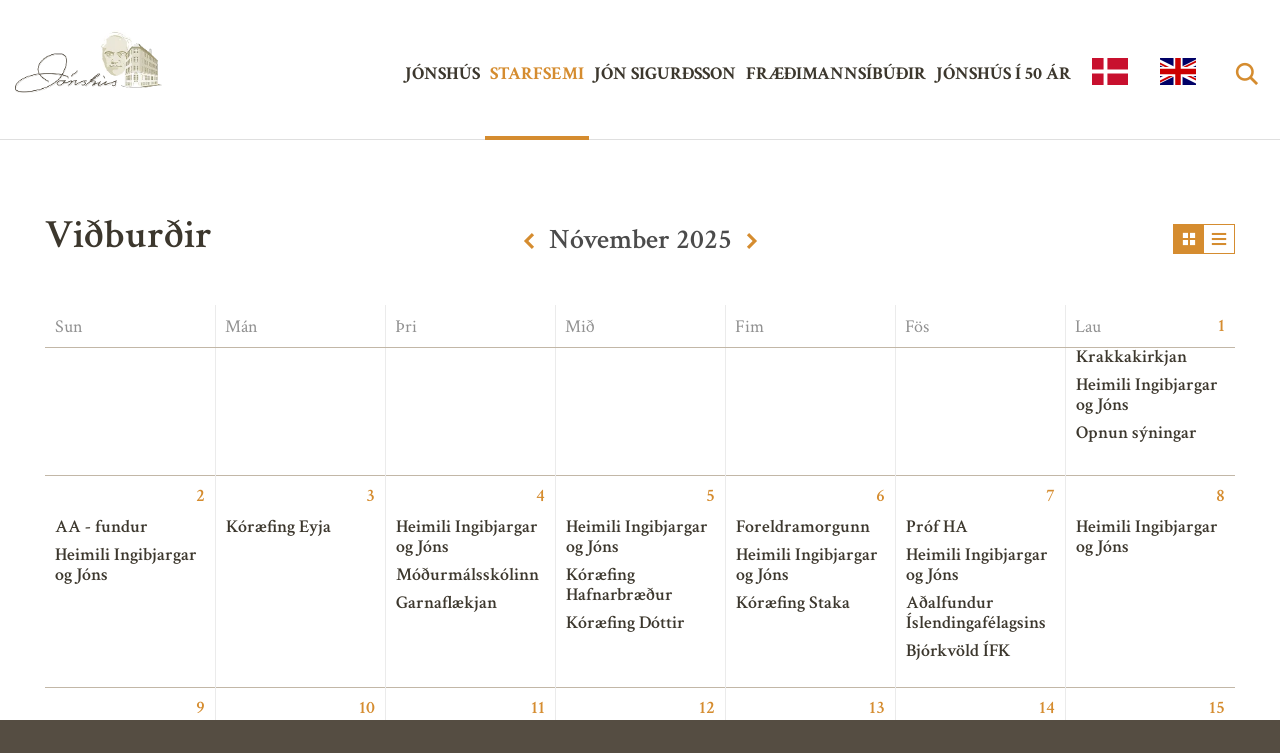

--- FILE ---
content_type: text/html;charset=UTF-8
request_url: https://www.jonshus.dk/starfsemi/vidburdir/heimsokn-a-heimili-ingibjargar-og-jons-6
body_size: 6061
content:

<!DOCTYPE html>
<!-- eplica-no-index -->
<!--[if lt IE 9]><html class="msie" xmlns="http://www.w3.org/1999/xhtml" lang="is"><![endif]--><!--[if gte IE 9]><!-->
<html xmlns="http://www.w3.org/1999/xhtml" lang="is"><!--<![endif]-->
<head>
  <meta charset="utf-8" />
  <meta name="generator" content="Eplica CMS - www.eplica.is" />
  <meta name="HandheldFriendly" content="true" />
  <meta name="viewport" content="width=device-width, initial-scale=1.0" />
  <meta name="format-detection" content="telephone=no">
  <title>Viðburðir | Jónshús</title>

  <meta property="og:site_name" content="Jónshús" />
  
  <link rel="shortcut icon" href="/skin/walter/i/fav.png" />
  
  <link rel="canonical" href="https://www.jonshus.dk/starfsemi/vidburdir/heimsokn-a-heimili-ingibjargar-og-jons-6" />
  <script type="f9f9aa0a1292ab9fe5660fc6-text/javascript">if(self!=top){var ö=document.documentElement;ö.style.display='none !important';try{top.location.replace(location)}catch(e){setTimeout(function(){ö.innerHTML=''},500)}}</script>
  
  
  <meta name="X-UserstyleURL" content="https://eplica-cdn.is/userstyles/2/?hlogo=100&amp;siteid=foo.is" />
<!--[if (lt IE 9)&(!IEMobile) ]><link href="/skin/walter/main-oldie.css?v1" rel="stylesheet" /><![endif]--><!--[if gte IE 9]><!-->
  <link href="/skin/walter/main.css?v1" rel="stylesheet" /><!--<![endif]-->

  

<!--  ~~~~~~~~~~~~~~~~~~~~~~~~~~~~~
      Eplica web management system
      Eplica 3 : (4 @ 1040f3215)
      Tags [release/4.7.1]
      Project Version (HEAD@3b02d24)
      License Eplica ISP hosted solution
      vanir-new.althingi.is::
      ~~~~~~~~~~~~~~~~~~~~~~~~~~~~~
      Hugsmiðjan ehf.
      Tel. +354 550-0900
      info@eplica.is
      www.eplica.is
      ~~~~~~~~~~~~~~~~~~~~~~~~~~~~~  -->

  <link href="/starfsemi/vidburdir/rss.xml" rel="alternate" type="application/rss+xml" title="Viðburðir" />
  
 
<!-- begin og: tags -->
  <meta property="og:type" content="website" />
  <meta property="og:title" content="Vi&eth;bur&eth;ir" />
<meta name="twitter:card" content="summary_large_image" />
  <meta property="og:image" content="https://eplica-cdn.is/f/transogimage.png" />
  <meta name="twitter:image" content="https://eplica-cdn.is/f/transogimage.png" />
<!-- end og: tags -->


  <!--[if lt IE 9]><script id="shiv" src="//html5shiv.googlecode.com/svn/trunk/html5.js"></script><![endif]-->  <script type="f9f9aa0a1292ab9fe5660fc6-text/javascript">(function(f,u,c,i,t){ u[c]+=' _ '+f;setTimeout(function(r,e,m,v){r=f.split(i);e=0;v=u[c]+i;while(m=r[e++]){v=v.replace(i+m+i,i)}(u[c]+i)!==v&&(u[c]=v)},8000);t=document.createElement('input');if('placeholder' in t){u[c]+=' supports-placeholders';}})('beforejsinit',document.getElementsByTagName('html')[0],'className',' ');</script>
  <script src='https://eplica-cdn.is/req/jqreq.js' type="f9f9aa0a1292ab9fe5660fc6-text/javascript"></script>
  <script src='/skin/walter/SITE.js' type="f9f9aa0a1292ab9fe5660fc6-text/javascript"></script>

  <script defer data-domain="jonshus.dk" src="https://plausible.io/js/script.file-downloads.outbound-links.js" type="f9f9aa0a1292ab9fe5660fc6-text/javascript"></script>
</head>
<!-- /eplica-no-index -->
<body class=" onecol">

<div class="pghead" id="pghead">
<div class="wrap">

  
<!-- eplica-no-index -->
<div class="brand" role="banner"><a href="/" title="Jónshús - forsíða"
    >Jónshús</a></div>
<div class="skiplink"><p><a href='#pgnav' title='Valmynd'>Valmynd</a></p><hr /></div>
<!-- /eplica-no-index -->



  
</div>
</div>


<div class="pgwrap">
  

  <div class="pginner">
    
<div role="main" class="pgmain">
<div class="wrap">
    
        


<!-- eplica-no-index -->

<div class="full calendar" lang="is">
  
    <h1 class="boxhead">Viðburðir</h1>
  
    <div class="boxbody">

      <div class="calwrap" id="cal_1764476855626">

        <h4>
          <a href="/starfsemi/vidburdir/2025/11/">
            <span class="month">nóvember</span>
            <span class="year">2025</span>
          </a>
        </h4>

        <small class="stream"><a href="#cal_hop_1764476855626">(Sleppa dagatali)</a></small>


        <div class="paging">
          <ul class="stepper">

                    <li class="prev">
                        <a href="?year=2025&amp;month=10"
                      title="Fyrri mánuður (október)">&laquo; </a>
                    </li>



                    <li class="next">
                        <a href="?year=2025&amp;month=12"
                      title="Næsti mánuður (desember)"> &raquo;</a>
                    </li>


          </ul>
        </div>

        <table class="calendar">

          <thead>
            <tr>

              <th class="sun"><abbr title="Sunnudagur">S</abbr></th>

              <th><abbr title="Mánudagur">M</abbr></th>

              <th><abbr title="Þriðjudagur">Þ</abbr></th>

              <th><abbr title="Miðvikudagur">M</abbr></th>

              <th><abbr title="Fimmtudagur">F</abbr></th>

              <th><abbr title="Föstudagur">F</abbr></th>

              <th class="sat"><abbr title="Laugardagur">L</abbr></th>

            </tr>
          </thead>
          <tbody>
          
            <tr>
              <td class="sun o"><i>&nbsp;</i></td>
              <td class="o"><i>&nbsp;</i></td>
              <td class="o"><i>&nbsp;</i></td>
              <td class="o"><i>&nbsp;</i></td>
              <td class="o"><i>&nbsp;</i></td>
              <td class="o"><i>&nbsp;</i></td>
              <td class="sat a"><i>1</i><div class="dateinfo">
<strong>laugardagur</strong>
<ul>
<li class="evt"><a href="/starfsemi/vidburdir/krakkakirkjan-17">Krakkakirkjan</a></li>
<li class="evt repeated"><a href="/starfsemi/vidburdir/heimili-ingibjargar-og-jons-19">Heimili Ingibjargar og Jóns</a></li>
<li class="evt"><a href="/starfsemi/vidburdir/opnun-syningar-2">Opnun sýningar</a></li>
</ul>
</div>
</td>
            </tr>
            <tr>
              <td class="sun a"><i>2</i><div class="dateinfo">
<strong>sunnudagur</strong>
<ul>
<li class="evt repeated"><a href="/starfsemi/vidburdir/aa-fundur-21">AA - fundur</a></li>
<li class="evt repeated"><a href="/starfsemi/vidburdir/heimili-ingibjargar-og-jons-19">Heimili Ingibjargar og Jóns</a></li>
</ul>
</div>
</td>
              <td class="a"><i>3</i><div class="dateinfo">
<strong>mánudagur</strong>
<ul>
<li class="evt repeated"><a href="/starfsemi/vidburdir/koraefing-eyja-6">Kóræfing Eyja</a></li>
</ul>
</div>
</td>
              <td class="a"><i>4</i><div class="dateinfo">
<strong>þriðjudagur</strong>
<ul>
<li class="evt repeated"><a href="/starfsemi/vidburdir/heimili-ingibjargar-og-jons-18">Heimili Ingibjargar og Jóns</a></li>
<li class="evt repeated"><a href="/starfsemi/vidburdir/modurmalsskolinn-9">Móðurmálsskólinn</a></li>
<li class="evt repeated"><a href="/starfsemi/vidburdir/garnaflaekjan-9">Garnaflækjan</a></li>
</ul>
</div>
</td>
              <td class="a"><i>5</i><div class="dateinfo">
<strong>miðvikudagur</strong>
<ul>
<li class="evt repeated"><a href="/starfsemi/vidburdir/heimili-ingibjargar-og-jons-18">Heimili Ingibjargar og Jóns</a></li>
<li class="evt repeated"><a href="/starfsemi/vidburdir/koraefing-hafnarbraedur-3">Kóræfing Hafnarbræður</a></li>
<li class="evt repeated"><a href="/starfsemi/vidburdir/koraefing-dottir-3">Kóræfing Dóttir</a></li>
</ul>
</div>
</td>
              <td class="a"><i>6</i><div class="dateinfo">
<strong>fimmtudagur</strong>
<ul>
<li class="evt repeated"><a href="/starfsemi/vidburdir/koraefing-staka-9">Foreldramorgunn</a></li>
<li class="evt repeated"><a href="/starfsemi/vidburdir/heimili-ingibjargar-og-jons-18">Heimili Ingibjargar og Jóns</a></li>
<li class="evt repeated"><a href="/starfsemi/vidburdir/koraefing-staka-8">Kóræfing Staka</a></li>
</ul>
</div>
</td>
              <td class="a"><i>7</i><div class="dateinfo">
<strong>föstudagur</strong>
<ul>
<li class="evt"><a href="/starfsemi/vidburdir/stjornarfundur-ifk-4">Próf HA</a></li>
<li class="evt repeated"><a href="/starfsemi/vidburdir/heimili-ingibjargar-og-jons-18">Heimili Ingibjargar og Jóns</a></li>
<li class="evt"><a href="/starfsemi/vidburdir/adalfundur-islendingafelagsins-10">Aðalfundur Íslendingafélagsins</a></li>
<li class="evt"><a href="/starfsemi/vidburdir/bjorkvold-ifk-1">Bjórkvöld ÍFK</a></li>
</ul>
</div>
</td>
              <td class="sat a"><i>8</i><div class="dateinfo">
<strong>laugardagur</strong>
<ul>
<li class="evt repeated"><a href="/starfsemi/vidburdir/heimili-ingibjargar-og-jons-19">Heimili Ingibjargar og Jóns</a></li>
</ul>
</div>
</td>
            </tr>
            <tr>
              <td class="sun a"><i>9</i><div class="dateinfo">
<strong>sunnudagur</strong>
<ul>
<li class="evt repeated"><a href="/starfsemi/vidburdir/aa-fundur-21">AA - fundur</a></li>
<li class="evt repeated"><a href="/starfsemi/vidburdir/heimili-ingibjargar-og-jons-19">Heimili Ingibjargar og Jóns</a></li>
</ul>
</div>
</td>
              <td class="a"><i>10</i><div class="dateinfo">
<strong>mánudagur</strong>
<ul>
<li class="evt repeated"><a href="/starfsemi/vidburdir/koraefing-eyja-6">Kóræfing Eyja</a></li>
</ul>
</div>
</td>
              <td class="a"><i>11</i><div class="dateinfo">
<strong>þriðjudagur</strong>
<ul>
<li class="evt repeated"><a href="/starfsemi/vidburdir/heimili-ingibjargar-og-jons-18">Heimili Ingibjargar og Jóns</a></li>
<li class="evt repeated"><a href="/starfsemi/vidburdir/modurmalsskolinn-9">Móðurmálsskólinn</a></li>
</ul>
</div>
</td>
              <td class="a"><i>12</i><div class="dateinfo">
<strong>miðvikudagur</strong>
<ul>
<li class="evt repeated"><a href="/starfsemi/vidburdir/heimili-ingibjargar-og-jons-18">Heimili Ingibjargar og Jóns</a></li>
<li class="evt repeated"><a href="/starfsemi/vidburdir/koraefing-hafnarbraedur-3">Kóræfing Hafnarbræður</a></li>
<li class="evt repeated"><a href="/starfsemi/vidburdir/koraefing-dottir-3">Kóræfing Dóttir</a></li>
</ul>
</div>
</td>
              <td class="a"><i>13</i><div class="dateinfo">
<strong>fimmtudagur</strong>
<ul>
<li class="evt repeated"><a href="/starfsemi/vidburdir/koraefing-staka-9">Foreldramorgunn</a></li>
<li class="evt repeated"><a href="/starfsemi/vidburdir/heimili-ingibjargar-og-jons-18">Heimili Ingibjargar og Jóns</a></li>
<li class="evt repeated"><a href="/starfsemi/vidburdir/koraefing-staka-8">Kóræfing Staka</a></li>
</ul>
</div>
</td>
              <td class="a"><i>14</i><div class="dateinfo">
<strong>föstudagur</strong>
<ul>
<li class="evt repeated"><a href="/starfsemi/vidburdir/heimili-ingibjargar-og-jons-18">Heimili Ingibjargar og Jóns</a></li>
</ul>
</div>
</td>
              <td class="sat a"><i>15</i><div class="dateinfo">
<strong>laugardagur</strong>
<ul>
<li class="evt"><a href="/starfsemi/vidburdir/krakkakirkjan-19">Krakkakirkjan</a></li>
<li class="evt repeated"><a href="/starfsemi/vidburdir/heimili-ingibjargar-og-jons-19">Heimili Ingibjargar og Jóns</a></li>
</ul>
</div>
</td>
            </tr>
            <tr>
              <td class="sun a"><i>16</i><div class="dateinfo">
<strong>sunnudagur</strong>
<ul>
<li class="evt repeated"><a href="/starfsemi/vidburdir/aa-fundur-21">AA - fundur</a></li>
<li class="evt repeated"><a href="/starfsemi/vidburdir/heimili-ingibjargar-og-jons-19">Heimili Ingibjargar og Jóns</a></li>
</ul>
</div>
</td>
              <td class="a"><i>17</i><div class="dateinfo">
<strong>mánudagur</strong>
<ul>
<li class="evt repeated"><a href="/starfsemi/vidburdir/koraefing-eyja-6">Kóræfing Eyja</a></li>
</ul>
</div>
</td>
              <td class="a"><i>18</i><div class="dateinfo">
<strong>þriðjudagur</strong>
<ul>
<li class="evt repeated"><a href="/starfsemi/vidburdir/heimili-ingibjargar-og-jons-18">Heimili Ingibjargar og Jóns</a></li>
<li class="evt repeated"><a href="/starfsemi/vidburdir/modurmalsskolinn-9">Móðurmálsskólinn</a></li>
<li class="evt"><a href="/starfsemi/vidburdir/husbandid-aefing-1">Húsbandið - æfing</a></li>
</ul>
</div>
</td>
              <td class="a"><i>19</i><div class="dateinfo">
<strong>miðvikudagur</strong>
<ul>
<li class="evt repeated"><a href="/starfsemi/vidburdir/heimili-ingibjargar-og-jons-18">Heimili Ingibjargar og Jóns</a></li>
<li class="evt repeated"><a href="/starfsemi/vidburdir/koraefing-hafnarbraedur-3">Kóræfing Hafnarbræður</a></li>
<li class="evt repeated"><a href="/starfsemi/vidburdir/koraefing-dottir-3">Kóræfing Dóttir</a></li>
</ul>
</div>
</td>
              <td class="a"><i>20</i><div class="dateinfo">
<strong>fimmtudagur</strong>
<ul>
<li class="evt repeated"><a href="/starfsemi/vidburdir/koraefing-staka-9">Foreldramorgunn</a></li>
<li class="evt repeated"><a href="/starfsemi/vidburdir/heimili-ingibjargar-og-jons-18">Heimili Ingibjargar og Jóns</a></li>
<li class="evt repeated"><a href="/starfsemi/vidburdir/koraefing-staka-8">Kóræfing Staka</a></li>
</ul>
</div>
</td>
              <td class="a"><i>21</i><div class="dateinfo">
<strong>föstudagur</strong>
<ul>
<li class="evt"><a href="/starfsemi/vidburdir/aefing-helga-dilja-2">Æfing Helga Diljá</a></li>
<li class="evt repeated"><a href="/starfsemi/vidburdir/heimili-ingibjargar-og-jons-18">Heimili Ingibjargar og Jóns</a></li>
<li class="evt repeated"><a href="/starfsemi/vidburdir/aefing-elisabet-og-laufey">Æfing Elísabet og Laufey</a></li>
</ul>
</div>
</td>
              <td class="sat a"><i>22</i><div class="dateinfo">
<strong>laugardagur</strong>
<ul>
<li class="evt repeated"><a href="/starfsemi/vidburdir/heimili-ingibjargar-og-jons-19">Heimili Ingibjargar og Jóns</a></li>
<li class="evt repeated"><a href="/starfsemi/vidburdir/aefing-elisabet-og-laufey">Æfing Elísabet og Laufey</a></li>
</ul>
</div>
</td>
            </tr>
            <tr>
              <td class="sun a"><i>23</i><div class="dateinfo">
<strong>sunnudagur</strong>
<ul>
<li class="evt repeated"><a href="/starfsemi/vidburdir/aa-fundur-21">AA - fundur</a></li>
<li class="evt"><a href="/starfsemi/vidburdir/jolafondur">Jólastund með Jönu Maríu - uppselt</a></li>
<li class="evt repeated"><a href="/starfsemi/vidburdir/heimili-ingibjargar-og-jons-19">Heimili Ingibjargar og Jóns</a></li>
<li class="evt"><a href="/starfsemi/vidburdir/hafnarbraedur-arshatid">Fram fyrir sólina - Tónleikar</a></li>
</ul>
</div>
</td>
              <td class="a"><i>24</i><div class="dateinfo">
<strong>mánudagur</strong>
<ul>
<li class="evt repeated"><a href="/starfsemi/vidburdir/koraefing-eyja-6">Kóræfing Eyja</a></li>
</ul>
</div>
</td>
              <td class="a"><i>25</i><div class="dateinfo">
<strong>þriðjudagur</strong>
<ul>
<li class="evt repeated"><a href="/starfsemi/vidburdir/heimili-ingibjargar-og-jons-18">Heimili Ingibjargar og Jóns</a></li>
<li class="evt repeated"><a href="/starfsemi/vidburdir/modurmalsskolinn-9">Móðurmálsskólinn</a></li>
<li class="evt"><a href="/starfsemi/vidburdir/einar-mar-i-jonshusi">Einar Már í Jónshúsi</a></li>
</ul>
</div>
</td>
              <td class="a"><i>26</i><div class="dateinfo">
<strong>miðvikudagur</strong>
<ul>
<li class="evt repeated"><a href="/starfsemi/vidburdir/heimili-ingibjargar-og-jons-18">Heimili Ingibjargar og Jóns</a></li>
<li class="evt repeated"><a href="/starfsemi/vidburdir/koraefing-hafnarbraedur-3">Kóræfing Hafnarbræður</a></li>
<li class="evt repeated"><a href="/starfsemi/vidburdir/koraefing-dottir-3">Kóræfing Dóttir</a></li>
</ul>
</div>
</td>
              <td class="a"><i>27</i><div class="dateinfo">
<strong>fimmtudagur</strong>
<ul>
<li class="evt"><a href="/starfsemi/vidburdir/heimsokn-32">Heimsókn</a></li>
<li class="evt repeated"><a href="/starfsemi/vidburdir/koraefing-staka-9">Foreldramorgunn</a></li>
<li class="evt repeated"><a href="/starfsemi/vidburdir/heimili-ingibjargar-og-jons-18">Heimili Ingibjargar og Jóns</a></li>
<li class="evt repeated"><a href="/starfsemi/vidburdir/koraefing-staka-8">Kóræfing Staka</a></li>
</ul>
</div>
</td>
              <td class="a"><i>28</i><div class="dateinfo">
<strong>föstudagur</strong>
<ul>
<li class="evt"><a href="/starfsemi/vidburdir/prof-ha-35">Próf HA</a></li>
<li class="evt repeated"><a href="/starfsemi/vidburdir/heimili-ingibjargar-og-jons-18">Heimili Ingibjargar og Jóns</a></li>
<li class="evt"><a href="/starfsemi/vidburdir/prof-ha-36">Próf HA</a></li>
<li class="evt"><a href="/starfsemi/vidburdir/icelandair-felagsvist-15">Icelandair félagsvist</a></li>
</ul>
</div>
</td>
              <td class="sat a"><i>29</i><div class="dateinfo">
<strong>laugardagur</strong>
<ul>
<li class="evt repeated"><a href="/starfsemi/vidburdir/jolabingo-ifk">Jólabingó ÍFK</a></li>
<li class="evt repeated"><a href="/starfsemi/vidburdir/heimili-ingibjargar-og-jons-19">Heimili Ingibjargar og Jóns</a></li>
<li class="evt"><a href="/starfsemi/vidburdir/bjorsmokkun">Jólabjórssmökkun Hafnarbræður</a></li>
</ul>
</div>
</td>
            </tr>
            <tr>
              <td class="today sun a"><i>30</i><div class="dateinfo">
<strong>sunnudagur</strong>
<ul>
<li class="evt repeated"><a href="/starfsemi/vidburdir/aa-fundur-21">AA - fundur</a></li>
<li class="evt"><a href="/starfsemi/vidburdir/krakkakirkjan-20">Fermingarfræðsla</a></li>
<li class="evt repeated"><a href="/starfsemi/vidburdir/heimili-ingibjargar-og-jons-19">Heimili Ingibjargar og Jóns</a></li>
<li class="evt"><a href="/starfsemi/vidburdir/heitt-sukkuladi">Heitt súkkulaði</a></li>
</ul>
</div>
</td>
              <td class="o"><i>&nbsp;</i></td>
              <td class="o"><i>&nbsp;</i></td>
              <td class="o"><i>&nbsp;</i></td>
              <td class="o"><i>&nbsp;</i></td>
              <td class="o"><i>&nbsp;</i></td>
              <td class="sat o"><i>&nbsp;</i></td>
            </tr>
        </tbody>
      </table>

    </div>
  </div>
</div>

<hr class="stream" id="cal_hop_1764476855626" />
<!-- /eplica-no-index -->

        
    
        


<!-- eplica-search-index-fields
     SearchType=Event
     title=Heimsókn á heimili Ingibjargar og Jóns
     EventEndDate=1708527600000
     EventVenue=Heimili Ingibjargar og Jóns
     eplica-search-index-fields -->

<!-- eplica-contentid 1-2961-MainContent -->

<div class="article box event " data-aid="2961">
  
    <div class="boxbody">
    

    



  
    <h1>Heimsókn á heimili Ingibjargar og Jóns</h1>
    
  

    
  <ul class="meta">

    <li data-evtid="12598" class="evt past">
            <span class="date">21.2.2024</span><i>,</i>
            <span class="time">14:00 - 15:00</span><i>,</i>
            <span class="venue">Heimili Ingibjargar og Jóns</span>
    </li>

  </ul>


  

    



      

      

    
    
    



















  </div>
</div>

<hr class="stream" />

        
    
    </div>
</div>

    
<div class="pgextra2" id="pgnav">

    
        <!-- eplica-no-index -->
              <div class="mnav mnav-white"
                 role="navigation"
                 aria-labelledby="menu05468095"
              >
                <h2 class="boxhead" id="menu05468095">Aðalvalmynd</h2>
                <div class="boxbody">
                    <ul class="level1"
                      ><li class="cat3 branch"><a href="/jonshus/um-jonshus" class="cat3">Jónshús</a
                    
                      ><ul class="level2"
                        ><li><a href="/jonshus/um-jonshus/">Jónshús</a
                    ></li
                        ><li><a href="/jonshus/stjorn-jonshuss/">Stjórn Jónshúss</a
                    ></li
                        ><li><a href="/jonshus/arsskyrsla/">Ársskýrsla</a
                    ></li
                        ><li><a href="/jonshus/umsjonarmadur-jonshuss/">Umsjónarmaður Jónshúss</a
                    ></li
                        ><li><a href="/jonshus/husaskipan/">Húsaskipan</a
                    ></li
                        ><li><a href="/jonshus/reglur-um-jonshus/">Reglur um Jónshús</a
                    ></li
                        ><li class=" last"><a href="/jonshus/frettir/">Fréttir og tilkynningar</a
                    ></li
                      ></ul
                      ></li
                      ><li class="cat4 parent branch"><a href="/starfsemi/yfirlit" class="cat4">Starfsemi</a
                    
                      ><ul class="level2"
                        ><li class="current"><a href="/starfsemi/vidburdir/">Viðburðir</a
                    ></li
                        ><li class="branch"><a href="/starfsemi/yfirlit/">Starfsemi</a
                    
                        ><ul class="level3"
                          ><li class=" last"><a href="/starfsemi/yfirlit/vidburdir-i-kaupmannahofn/">Viðburðir í Kaupmannahöfn</a
                    ></li
                        ></ul
                        ></li
                        ><li><a href="/starfsemi/syning-um-jon-sigurdsson/">Heimili Ingibjargar og Jóns</a
                    ></li
                        ><li><a href="/starfsemi/hatid-jons-sigurdssonar/">Hátíð Jóns Sigurðssonar</a
                    ></li
                        ><li><a href="/starfsemi/verdlaun-jons-sigurdssonar/">Verðlaun Jóns Sigurðssonar</a
                    ></li
                        ><li><a href="/starfsemi/islenskuskolinn/">Íslenskuskólinn</a
                    ></li
                        ><li><a href="/starfsemi/bokasafnid/">Bókasafnið</a
                    ></li
                        ><li><a href="/starfsemi/felagsstarfsemi/">Félagsstarfsemi</a
                    ></li
                        ><li><a href="/starfsemi/islenski-sofnudurinn/">Íslenski söfnuðurinn</a
                    ></li
                        ><li><a href="/starfsemi/starfsadstada-fyrir-islensk-fyrirtaeki/" title="Starfsaðstaða fyrir íslensk fyrirtæki" aria-label="Starfsaðstaða fyrir íslensk fyrirtæki">Starfsaðstaða fyrir fyrirtæki</a
                    ></li
                        ><li><a href="/starfsemi/fraedimadur-segir-fra/">Fræðimaður segir frá</a
                    ></li
                        ><li class=" last"><a href="/starfsemi/listsyningar-i-sal-jonshuss/">Listsýningar í sal Jónshúss</a
                    ></li
                      ></ul
                      ></li
                      ><li class="cat5 branch"><a href="/jon-sigurdsson/um-jon" class="cat5">Jón Sigurðsson</a
                    
                      ><ul class="level2"
                        ><li><a href="/jon-sigurdsson/um-jon/">Jón Sigurðsson</a
                    ></li
                        ><li><a href="/jon-sigurdsson/studentshufa-og-verslunarstorf/">Stúdentshúfa og verslunarstörf</a
                    ></li
                        ><li><a href="/jon-sigurdsson/haskolanam-og-aukastorf/">Háskólanám og aukastörf</a
                    ></li
                        ><li><a href="/jon-sigurdsson/ny-felagsrit/">Ný félagsrit</a
                    ></li
                        ><li><a href="/jon-sigurdsson/endurreist-althingi--forseti-althingis/">Endurreist Alþingi — forseti Alþingis</a
                    ></li
                        ><li><a href="/jon-sigurdsson/ingibjorg-einarsdottir/">Ingibjörg Einarsdóttir</a
                    ></li
                        ><li><a href="/jon-sigurdsson/sjalfstaedisbarattan/">Sjálfstæðisbaráttan</a
                    ></li
                        ><li class=" last"><a href="/jon-sigurdsson/vid-austurvegg/">Við Austurvegg</a
                    ></li
                      ></ul
                      ></li
                      ><li class="cat6 branch"><a href="/fraedimannsibudir/um-fraedimannsibudir/" class="cat6">Fræðimannsíbúðir</a
                    
                      ><ul class="level2"
                        ><li><a href="/fraedimannsibudir/um-fraedimannsibudir/" title="Um Fræðimannsíbúðir" aria-label="Um Fræðimannsíbúðir">Fræðimannsíbúðir</a
                    ></li
                        ><li><a href="/fraedimannsibudir/uthlutanir/">Úthlutanir</a
                    ></li
                        ><li><a href="/fraedimannsibudir/uthlutunarreglur/">Úthlutunarreglur</a
                    ></li
                        ><li class=" last"><a href="https://forms.cloud.microsoft/Pages/ResponsePage.aspx?id=aAKiBeqqtUu7eJYLBGIYXojScXcWNTxPrfqY7_lccvxUNDlIOU9KM0dJVklJNFZSTEo5UElSWVU1Sy4u">Umsóknareyðublað</a
                    ></li
                      ></ul
                      ></li
                      ><li class="cat7 branch"><a href="/jonshus-i-50-ar/afmaeli/" class="cat7">Jónshús í 50 ár</a
                    
                      ><ul class="level2"
                        ><li><a href="/jonshus-i-50-ar/afmaeli/">Jónshús í 50 ár</a
                    ></li
                        ><li><a href="/jonshus-i-50-ar/nyi-hafnarposturinn/">Nýi hafnarpósturinn</a
                    ></li
                        ><li><a href="/jonshus-i-50-ar/jonshus-fra-1860-2020/">Jónshús frá 1860-2020</a
                    ></li
                        ><li><a href="/jonshus-i-50-ar/jonshus-i-frettum/">Jónshús í fréttum</a
                    ></li
                        ><li class=" last"><a href="/jonshus-i-50-ar/fraedimenn-i-jonshusi-fra-1971/">Fræðimenn í Jónshúsi frá 1971</a
                    ></li
                      ></ul
                      ></li
                      ><li class="dansk branch"><a href="/dansk/jonshus/" class="cat8">Islands Kulturhus</a
                    
                      ><ul class="level2"
                        ><li><a href="/dansk/jonshus/">Jónshús</a
                    ></li
                        ><li><a href="/dansk/islands-kulturhus/">Islands Kulturhus</a
                    ></li
                        ><li><a href="/dansk/jon-sigurdsson/">Jón Sigurðsson</a
                    ></li
                        ><li><a href="/dansk/jon-sigurdssons-mindeudstilling/" title="Jón Sigurðssons mindeudstilling" aria-label="Jón Sigurðssons mindeudstilling">Mindeudstilling</a
                    ></li
                        ><li class=" last"><a href="/dansk/altinget/">Altinget</a
                    ></li
                      ></ul
                      ></li
                      ><li class="english last branch"><a href="/icelands-culture-house/jonhus/" class="cat10" title="Iceland's culture house" aria-label="Iceland's culture house">English</a
                    
                      ><ul class="level2"
                        ><li><a href="/icelands-culture-house/jonhus/">Jónshús</a
                    ></li
                        ><li class=" last"><a href="/icelands-culture-house/jon-sigurdsson/">Jón Sigurðsson</a
                    ></li
                     ></ul></li
                 ></ul>
             
                </div>
              </div>
              <hr class="stream" />
        
      <!-- /eplica-no-index -->
  


        
    
        <!-- eplica-no-index -->
              <div class="snav snav-white"
                 role="navigation"
                 aria-labelledby="menu0885809"
              >
                <h2 class="boxhead" id="menu0885809">Starfsemi</h2>
                <div class="boxbody">
                    <ul class="level1"
                      ><li class="cat1 current"><a href="/starfsemi/vidburdir/" class="cat1">Viðburðir</a
                    ></li
                      ><li class="cat2 branch"><a href="/starfsemi/yfirlit/" class="cat2">Starfsemi</a
                    ></li
                      ><li class="cat3"><a href="/starfsemi/syning-um-jon-sigurdsson/" class="cat3">Heimili Ingibjargar og Jóns</a
                    ></li
                      ><li class="cat4"><a href="/starfsemi/hatid-jons-sigurdssonar/" class="cat4">Hátíð Jóns Sigurðssonar</a
                    ></li
                      ><li class="cat5"><a href="/starfsemi/verdlaun-jons-sigurdssonar/" class="cat5">Verðlaun Jóns Sigurðssonar</a
                    ></li
                      ><li class="cat6"><a href="/starfsemi/islenskuskolinn/" class="cat6">Íslenskuskólinn</a
                    ></li
                      ><li class="cat7"><a href="/starfsemi/bokasafnid/" class="cat7">Bókasafnið</a
                    ></li
                      ><li class="cat8"><a href="/starfsemi/felagsstarfsemi/" class="cat8">Félagsstarfsemi</a
                    ></li
                      ><li class="cat9"><a href="/starfsemi/islenski-sofnudurinn/" class="cat9">Íslenski söfnuðurinn</a
                    ></li
                      ><li class="cat10"><a href="/starfsemi/starfsadstada-fyrir-islensk-fyrirtaeki/" class="cat10" title="Starfsaðstaða fyrir íslensk fyrirtæki" aria-label="Starfsaðstaða fyrir íslensk fyrirtæki">Starfsaðstaða fyrir fyrirtæki</a
                    ></li
                      ><li class="cat11"><a href="/starfsemi/fraedimadur-segir-fra/" class="cat11">Fræðimaður segir frá</a
                    ></li
                      ><li class="cat12 last"><a href="/starfsemi/listsyningar-i-sal-jonshuss/" class="cat12">Listsýningar í sal Jónshúss</a
                    ></li
                 ></ul>
             
                </div>
              </div>
              <hr class="stream" />
        
      <!-- /eplica-no-index -->
  


        
    
        

<!-- eplica-no-index -->
<div class="qsearch" role="search">
  <h2 class="boxhead">Leita á vefnum</h2>
  <form class="boxbody" action="/leit" >
    
    <span class="fi_txt req"><label for="qstr">Sláðu inn leitarorð</label><input id="qstr" name="q" value="" /></span>
    <span class="fi_btn">
    
      <input class="submit" type="submit" value="Leita" />
    
    </span>
  
  </form>
</div>
<hr class="stream" />
<!-- /eplica-no-index -->





        
    
    
</div>

  </div>

  
</div>
<footer class="pgfoot">
<div class="wrap">
  <div class="footwrap">

        <div class="office">
          <h2 class="boxhead">Hús Jóns Sigurðssonar</h2>
          <div class="boxbody">
            <p>Øster Voldgade 12, <br/>1350 København K</p>
          </div>
        </div>
        <hr class="stream" />

        <div class="contact-direct">
          <h2 class="boxhead">Islands Kulturhus</h2>
          <div class="boxbody">
            <ul>
              <li><em>Sími:</em> <a href="tel:+4523281944">(+45) 23 28 1944</a></li>
              <li><em>Netfang:</em> <span class="netfang">info (hjá) jonshus.dk</span></li>
            </ul>
          </div>
        </div>
        <hr class="stream" />

        <div class="contact-opening">
          <h2 class="boxhead">Opnunartími</h2>
          <div class="boxbody">
            <ul>
              <li><em>Þri – fös</em> <span>11:00&ndash;17:00</span></li>
              <li><em>Lau – sun</em> <span>10:00&ndash;16:00</span></li>
            </ul>
          </div>
        </div>
        <hr class="stream" />

</div>
    


<div class="contact-maillist">
  <h2 class="boxhead">Skráðu þig á póstlista</h2>
    
  <form  class="boxbody"  name="formMailingListRegistration" action="http://jonshus.us12.list-manage.com/subscribe/post?u=aead6b047bf51eacba5516e93&id=c3db8730b2"  method="post">

    
    

    

    

    <div class="fi_txt fi_email req">
        <label for="mce-EMAIL"><abbr title="Þarf að fylla út:">*</abbr>Netfang:</label>
        <input type="email" name="EMAIL" id="mce-EMAIL"  />
    </div>

    <div class="fi_btn"><input type="submit" class="submit" value="Skrá" /></div>

  </form>
</div>

<hr class="stream" /><div class="footwrap-below">
      <ul class="footer-social">
        <li class="footer-social-facebook"><a href="https://www.facebook.com/jonshus/" target='_blank'>Jónshús á Facebook</a></li>
        <li class="footer-social-flickr"><a href="https://www.flickr.com/photos/jonshus" target='_blank'>Myndagallerí</a></li>
<li></li>
      </ul><br/><br />
<p><a href="/personuvernd/" class="footer-social">Meðhöndlun persónuupplýsinga</a></p>
    </div>
  
	<!-- eplica-no-index -->
    <div class="byggiraeplica" lang="is"><span class="stream">Þetta vefsvæði  </span><a href="http://www.eplica.is/" title="Þetta vefsvæði byggir á Eplica" target="_blank">byggir á Eplica</a></div>
    <!-- /eplica-no-index -->

</div>
</footer>


  
  

  <script src='/skin/walter/main.js' type="f9f9aa0a1292ab9fe5660fc6-text/javascript"></script>
  
  

<script src="/cdn-cgi/scripts/7d0fa10a/cloudflare-static/rocket-loader.min.js" data-cf-settings="f9f9aa0a1292ab9fe5660fc6-|49" defer></script><script defer src="https://static.cloudflareinsights.com/beacon.min.js/vcd15cbe7772f49c399c6a5babf22c1241717689176015" integrity="sha512-ZpsOmlRQV6y907TI0dKBHq9Md29nnaEIPlkf84rnaERnq6zvWvPUqr2ft8M1aS28oN72PdrCzSjY4U6VaAw1EQ==" data-cf-beacon='{"version":"2024.11.0","token":"a0075687b5a3468a840d9d8658b10b93","server_timing":{"name":{"cfCacheStatus":true,"cfEdge":true,"cfExtPri":true,"cfL4":true,"cfOrigin":true,"cfSpeedBrain":true},"location_startswith":null}}' crossorigin="anonymous"></script>
</body>
</html>



--- FILE ---
content_type: application/javascript
request_url: https://www.jonshus.dk/skin/walter/SITE.js
body_size: 640
content:
// Copyright 2018 Hugsmiðjan ehf. (www.hugsmidjan.is)
!function i(t,e,n){function a(s,r){if(!e[s]){if(!t[s]){var d="function"==typeof require&&require;if(!r&&d)return d(s,!0);if(o)return o(s,!0);var l=new Error("Cannot find module '"+s+"'");throw l.code="MODULE_NOT_FOUND",l}var c=e[s]={exports:{}};t[s][0].call(c.exports,function(i){var e=t[s][1][i];return a(e?e:i)},c,c.exports,i,t,e,n)}return e[s].exports}for(var o="function"==typeof require&&require,s=0;s<n.length;s++)a(n[s]);return a}({1:[function(i,t,e){"use strict";!function(i,t){t.localPath=t.localPath||"/skin/walter/",i.opts.support_shopping=!1,i.opts.support_calendars=!1,i.opts.support_people=!1,i.init.push(function(){t("query","labelizor","x/cookie","formatchange",function(){var i=window.SITE,t=i.$,e=i.media;i.i18n;!window.EPLICA_loggedin&&t(".home").find(".exhibitionad").insertAfter(".eventlist .boxhead"),!window.EPLICA_loggedin&&t(".home").find(".topimg .text").wrap('<div class="wrap"></div>'),t(".home").find(".eventlist .meta").each(function(){var i=t('<div class="moremeta"></div>');t(this).find(".time").appendTo(i),t(this).find(".venue").appendTo(i),i.insertAfter(this)}),t(".pgfoot .contact-maillist").find(".fi_txt input").labelizor(),t(".pgfoot .contact-maillist").appendTo(".footwrap"),t(".article").find(".imagebox").filter(function(){return t(this).find("li").length>1}).Req("listscroller",function(){t(this).listscroller({item:"li",paging:!0,statusPager:!1,jumpPager:!1,animation:"crossfade",speed:800,autoScrollDelay:6e3,windowSize:1,stepSize:1})});var n=function(i){var n=i.query("div.calendar"),a=n.find("th > abbr"),o=n.find("td.a"),s=n.find("h4 .month:first").text(),r=!!(1*t.cookie("calendar_view")),d=r?1:0;n.addClass("js-active"),r&&n.addClass("aslist"),setTimeout(function(){e.isSmall&&n.addClass("aslist")},10),t('<a href="#" class="viewtoggler"></a>').on("click",function(i){i.preventDefault(),n.toggleClass("aslist"),r=!r,d=r?1:0,t.cookie("calendar_view",d)}).insertAfter(n.find("h4")),a.each(function(){t(this).text(t(this).attr("title").substring(0,3)).wrapInner("<span>").zap()});var l=t('<div class="listview"></div>');o.length?o.each(function(){"en"===t("html").attr("lang")&&_fixExternalEventLinks(t(this));var i=t(this).find("i:first").text(),e=t(this).find("ul").clone(),n=t('<div class="day"></div>');t(this).hasClass("today")&&n.addClass("today"),n.append('<div class="date"><i>'+i+". </i>"+s+"</div>").append(e).appendTo(l)}):t('<div class="day">Enginn viðburður skráður í þessum mánuði.</div>').appendTo(l),l.insertAfter(n.find(".tablewrap"))};setTimeout(function(){n(t("body"))},10),!window.EPLICA_loggedin&&t("body").query("table").wrap('<div class="tablewrap" />')})})}(window.SITE,window.Req)},{}],2:[function(i,t,e){window.SITE=window.SITE||{opts:{},preInit:[],domupdated:[],domupdated2:[],init:[],postInit:[],flag:function(i,t){return t.flags=i,t}},i("../../../../__custom/scripts.js")},{"../../../../__custom/scripts.js":1}]},{},[2]);